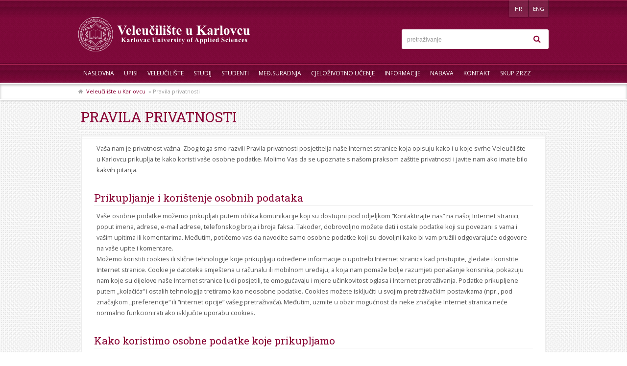

--- FILE ---
content_type: text/html; charset=utf-8
request_url: https://korana.vuka.hr/index.php?id=126&L=922
body_size: 25882
content:
<!DOCTYPE html>
<html lang="hr">
<!--[if lt IE 7]>      <html class="no-js lt-ie9 lt-ie8 lt-ie7"> <![endif]-->
<!--[if IE 7]>         <html class="no-js lt-ie9 lt-ie8"> <![endif]-->
<!--[if IE 8]>         <html class="no-js lt-ie9"> <![endif]-->
<!--[if gt IE 8]><!--> <html class="no-js"> <!--<![endif]-->
  <head>
  <meta http-equiv="X-UA-Compatible" content="IE=edge,chrome=1">
  <meta name="viewport" content="width=device-width, initial-scale=1.0">

<meta charset="utf-8">
<!-- 
	This website is powered by TYPO3 - inspiring people to share!
	TYPO3 is a free open source Content Management Framework initially created by Kasper Skaarhoj and licensed under GNU/GPL.
	TYPO3 is copyright 1998-2013 of Kasper Skaarhoj. Extensions are copyright of their respective owners.
	Information and contribution at http://typo3.org/
-->


<link rel="shortcut icon" href="http://smtp.vuka.hr/fileadmin/img/favicon.png" type="image/png; charset=binary">
<link rel="icon" href="http://smtp.vuka.hr/fileadmin/img/favicon.png" type="image/png; charset=binary">

<meta name="copyright" content="Sva prava pridržana © 2013 VUKA - Veleučilište u Karlovcu">
<meta name="robots" content="noarchive">
<meta name="MobileOptimized" content="640">
<meta name="HandheldFriendly" content="True">
<meta name="google-site-verification" content="GSz2MU1hLIIxckIhAZI0Gzu7TyF_ehHFQLuDMTUrTLI">


<link rel="stylesheet" type="text/css" href="typo3temp/stylesheet_997e01065b.css?1537193398" media="all">
<link rel="stylesheet" type="text/css" href="fileadmin/css/normalize.css?1371545011" media="all">
<link rel="stylesheet" type="text/css" href="fileadmin/css/main.css?1616415919" media="all">
<link rel="stylesheet" type="text/css" href="fileadmin/css/font-awesome.min.css?1371481430" media="all">
<link rel="stylesheet" type="text/css" href="fileadmin/css/font-awesome-ie7.min.css?1371481430" media="all">
<link rel="stylesheet" type="text/css" href="fileadmin/css/plain-horizon.css?1382975334" media="all">






<title> Pravila privatnosti :: Veleučilište u Karlovcu</title>  <link rel="apple-touch-icon" href="/img/apple-touch-icon.png" />
  <script src="fileadmin/js/vendor/modernizr-2.6.2.min.js"></script>


</head>
<body>


        <!--[if lt IE 7]>
            <p class="chromeframe">You are using an <strong>outdated</strong> browser. Please <a href="http://browsehappy.com/">upgrade your browser</a> or <a href="http://www.google.com/chromeframe/?redirect=true">activate Google Chrome Frame</a> to improve your experience.</p>
        <![endif]-->
		
		<div class="top-nav mobile-show">
            <div class="top-nav-holder">
            	<h2 class="class-quick-link-header college-classes">Stručni studij<i class="icon-book"></i></h2>
	              <ul>
	                <li class="lovstvo"><a href="index.php?id=43">Lovstvo i zaštita prirode<i class="icon-chevron-right "></i></a></li>
	                <li class="mehatronika"><a href="index.php?id=44">Mehatronika <i class="icon-chevron-right "></i></a></li>
	                <li class="prehrambena"><a href="index.php?id=48">Prehrambena tehnologija <i class="icon-chevron-right "></i></a></li>
	                <li class="sestrinstvo"><a href="index.php?id=46">Sestrinstvo <i class="icon-chevron-right "></i></a></li>
	                <li class="sigurnost"><a href="index.php?id=45">Sigurnost i zaštita <i class="icon-chevron-right "></i></a></li>
	                <li class="strojarstvo"><a href="index.php?id=11">Strojarstvo <i class="icon-chevron-right "></i></a></li>
	                <li class="tekstilstvo"><a href="index.php?id=47">Tekstilstvo <i class="icon-chevron-right "></i></a></li>
	              	<li class="ugostiteljstvo"><a href="index.php?id=42">Ugostiteljstvo <i class="icon-chevron-right "></i> </a></li>
	              </ul>
	              <h2 class="class-quick-link-header college-classes">Specijalistički studij<i class="icon-book"></i></h2>
	              <ul>
	                <li class="poslovno"><a href="index.php?id=51">Poslovno upravljanje <i class="icon-chevron-right "></i> </a></li>
	                <li class="sigurnost"><a href="index.php?id=50">Sigurnost i zaštita <i class="icon-chevron-right "></i></a></li>
	                <li class="strojarstvo"><a href="index.php?id=49">Strojarstvo <i class="icon-chevron-right "></i></a></li>
	              </ul>
            </div>
          </div>

        <div class="header">
          
          <div class="header-holder">
            
            <div class="language right">
              
              <a href="#" class="mobile-show menu"><i class="icon-reorder"></i></a>
              <!--a href="#" class="mobile-show mobile-search"><i class="icon-search"></i></a-->
              
              <a href="index.php?id=126&amp;L=1"  >HR</a><a href="index.php?id=126&amp;L=2"  >ENG</a>
              <a href="#" class="mobile-show college-classes"><i class="icon-book"></i></a>
              
            </div>
            
            <a href="https://www.vuka.hr/index.php?id=vuka0" class="logo left" ><img src="fileadmin/img/logo.png" alt="vuka logo" /></a>
            
            <div class="search col25 right">
              <!-- searchbox begin --><form name="search" id="search" class="" action="index.php?id=35&L=922" method="post"><input type="text" name="tx_indexedsearch[sword]" id="searchQuery" value="" placeholder="pretraživanje" /><input class="hidden" type="hidden" name="tx_indexedsearch[_sections]" value="0" /><input type="hidden" name="tx_indexedsearch[pointer]" value="0" /><input type="hidden" name="tx_indexedsearch[ext]" value="0" /><input type="hidden" name="tx_indexedsearch[lang]" value="0" /><button class="submit" name="tx_indexedsearch[submit_button]" type="submit" value="search"><i class="icon-search"></i></button></form><!-- searchbox end -->
            </div>
          </div>
        </div>
        
        <div class="navigation">
          <div class="navigation-holder">

            <ul class="nav"><li><a href="index.php?id=veleuciliste_u_karlovcu&amp;L=0%22%2C1709491955"  >Naslovna</a></li><li><a href="index.php?id=652&amp;L=0%22%2C1709491955"  >UPISI</a></li><li class="menuparent"><a href="index.php?id=535&amp;L=0%22%2C1709491955"  >Veleučilište</a><div class="dropdown"><ul><li class="menuparent"><a href="index.php?id=535&amp;L=0%22%2C1709491955"  >O nama</a><i class="icon-double-angle-down"></i><div class="dropdown"><ul><li class="{field:subtitle}"><a href="index.php?id=789&amp;L=0%22%2C1709491955"  >Opći podaci</a><i class="icon-angle-left"></i></li><li class="{field:subtitle}"><a href="index.php?id=792&amp;L=0%22%2C1709491955"  >Vizualni identitet</a><i class="icon-angle-left"></i></li><li class="{field:subtitle}"><a href="index.php?id=790&amp;L=0%22%2C1709491955"  >Misija, vizija i strategija</a><i class="icon-angle-left"></i></li><li class="{field:subtitle}"><a href="index.php?id=791&amp;L=0%22%2C1709491955"  >Povijest</a><i class="icon-angle-left"></i></li></ul></div> </li><li><a href="index.php?id=30&amp;L=0%22%2C1709491955"  >Ustrojstvo</a><i class="icon-angle-right "></i></li><li><a href="index.php?id=103&amp;L=0%22%2C1709491955"  >Nastavnici</a><i class="icon-angle-right "></i></li><li><a href="index.php?id=414&amp;L=0%22%2C1709491955"  >Radni kalendar</a><i class="icon-angle-right "></i></li><li><a href="index.php?id=36&amp;L=0%22%2C1709491955"  >Službe</a><i class="icon-angle-right "></i></li><li><a href="index.php?id=33&amp;L=0%22%2C1709491955"  >Lokacije</a><i class="icon-angle-right "></i></li><li class="menuparent"><a href="index.php?id=718&amp;L=0%22%2C1709491955"  >Projekti</a><i class="icon-double-angle-down"></i><div class="dropdown"><ul><li class="{field:subtitle}"><a href="index.php?id=718&amp;L=0%22%2C1709491955"  >Baza projekata</a><i class="icon-angle-left"></i></li></ul></div> </li><li><a href="index.php?id=24&amp;L=0%22%2C1709491955"  >Izdavačka djelatnost</a><i class="icon-angle-right "></i></li><li><a href="index.php?id=527&amp;L=0%22%2C1709491955"  >Natječaji</a><i class="icon-angle-right "></i></li></ul></div> </li><li class="menuparent"><a href="index.php?id=studij&amp;L=0%22%2C1709491955"  >Studij</a><div class="dropdown"><ul><li class="menuparent"><a href="index.php?id=38&amp;L=0%22%2C1709491955"  >Stručni studij</a><i class="icon-double-angle-down"></i><div class="dropdown"><ul><li class="lovstvo"><a href="index.php?id=43&amp;L=0%22%2C1709491955"  >Lovstvo i zaštita prirode</a><i class="icon-angle-right "></i></li><li class="mehatronika"><a href="index.php?id=44&amp;L=0%22%2C1709491955"  >Mehatronika</a><i class="icon-angle-right "></i></li><li class="prehrambena"><a href="index.php?id=48&amp;L=0%22%2C1709491955"  >Prehrambena tehnologija</a><i class="icon-angle-right "></i></li><li class="sestrinstvo"><a href="index.php?id=46&amp;L=0%22%2C1709491955"  >Sestrinstvo</a><i class="icon-angle-right "></i></li><li class="sigurnost"><a href="index.php?id=45&amp;L=0%22%2C1709491955"  >Sigurnost i zaštita</a><i class="icon-angle-right "></i></li><li class="strojarstvo"><a href="index.php?id=11&amp;L=0%22%2C1709491955"  >Strojarstvo</a><i class="icon-angle-right "></i></li><li class="tekstilstvo"><a href="index.php?id=47&amp;L=0%22%2C1709491955"  >Tekstilstvo</a><i class="icon-angle-right "></i></li><li class="ugostiteljstvo"><a href="index.php?id=42&amp;L=0%22%2C1709491955"  >Ugostiteljstvo</a><i class="icon-angle-right "></i></li></ul></div> </li><li class="menuparent"><a href="index.php?id=39&amp;L=0%22%2C1709491955"  >Specijalistički studij</a><i class="icon-double-angle-down"></i><div class="dropdown"><ul><li class="poslovno"><a href="index.php?id=51&amp;L=0%22%2C1709491955"  >Poslovno upravljanje</a><i class="icon-angle-right "></i></li><li class="sigurnost"><a href="index.php?id=50&amp;L=0%22%2C1709491955"  >Sigurnost i zaštita</a><i class="icon-angle-right "></i></li><li class="strojarstvo"><a href="index.php?id=49&amp;L=0%22%2C1709491955"  >Strojarstvo</a><i class="icon-angle-right "></i></li></ul></div> </li></ul></div> </li><li class="menuparent"><a href="index.php?id=studenti&amp;L=0%22%2C1709491955"  >Studenti</a><div class="dropdown"><ul><li><a href="index.php?id=774&amp;L=0%22%2C1709491955" target="_blank"  >Sustav za e-učenje</a><i class="icon-angle-right "></i></li><li><a href="index.php?id=775&amp;L=0%22%2C1709491955" target="_blank"  >Studentski webmail</a><i class="icon-angle-right "></i></li><li class="menuparent"><a href="index.php?id=22&amp;L=0%22%2C1709491955"  >Referada</a><i class="icon-double-angle-down"></i><div class="dropdown"><ul><li class="{field:subtitle}"><a href="index.php?id=924&amp;L=0%22%2C1709491955"  >Ujednačavanje stručnih naziva</a><i class="icon-angle-left"></i></li></ul></div> </li><li><a href="index.php?id=920&amp;L=0%22%2C1709491955"  >Vodič za studente</a><i class="icon-angle-right "></i></li><li><a href="index.php?id=754&amp;L=0%22%2C1709491955"  >Školarine</a><i class="icon-angle-right "></i></li><li><a href="index.php?id=155&amp;L=0%22%2C1709491955"  >Knjižnica</a><i class="icon-angle-right "></i></li><li><a href="index.php?id=26&amp;L=0%22%2C1709491955"  >Sport</a><i class="icon-angle-right "></i></li><li><a href="index.php?id=159&amp;L=0%22%2C1709491955"  >Završni / diplomski radovi</a><i class="icon-angle-right "></i></li><li><a href="index.php?id=21&amp;L=0%22%2C1709491955"  >Studentski zbor</a><i class="icon-angle-right "></i></li><li><a href="index.php?id=329&amp;L=0%22%2C1709491955"  >Udruga Alumni VUKA</a><i class="icon-angle-right "></i></li><li><a href="index.php?id=40&amp;L=0%22%2C1709491955"  >Podrška studentima s invaliditetom</a><i class="icon-angle-right "></i></li><li><a href="index.php?id=824&amp;L=0%22%2C1709491955"  >Ured za karijerno savjetovanje i podršku</a><i class="icon-angle-right "></i></li><li><a href="index.php?id=41&amp;L=0%22%2C1709491955"  >Smještaj i prehrana</a><i class="icon-angle-right "></i></li><li><a href="index.php?id=756&amp;L=0%22%2C1709491955"  >Eurostudent VII</a><i class="icon-angle-right "></i></li><li><a href="index.php?id=688&amp;L=0%22%2C1709491955"  >Mentorstvo</a><i class="icon-angle-right "></i></li><li><a href="index.php?id=180&amp;L=0%22%2C1709491955"  >Ankete</a><i class="icon-angle-right "></i></li><li><a href="index.php?id=582&amp;L=0%22%2C1709491955"  >Eduroam</a><i class="icon-angle-right "></i></li><li><a href="index.php?id=896&amp;L=0%22%2C1709491955"  >Turnitin-provjera izvornosti radova</a><i class="icon-angle-right "></i></li></ul></div> </li><li><a href="index.php?id=29&amp;L=0%22%2C1709491955"  >Međ.suradnja</a></li><li class="menuparent"><a href="index.php?id=cjelozivotno_ucenje&amp;L=0%22%2C1709491955"  >Cjeloživotno učenje</a><div class="dropdown"><ul><li><a href="index.php?id=893&amp;L=0%22%2C1709491955"  >Javna nabava - izobrazba</a><i class="icon-angle-right "></i></li><li><a href="index.php?id=907&amp;L=0%22%2C1709491955"  >Javna nabava - usavršavanje</a><i class="icon-angle-right "></i></li><li><a href="index.php?id=311&amp;L=0%22%2C1709491955"  >Turistički vodiči</a><i class="icon-angle-right "></i></li><li><a href="index.php?id=312&amp;L=0%22%2C1709491955"  >Lovočuvar</a><i class="icon-angle-right "></i></li><li><a href="index.php?id=313&amp;L=0%22%2C1709491955"  >Ocjenjivanje trofeja</a><i class="icon-angle-right "></i></li><li><a href="index.php?id=609&amp;L=0%22%2C1709491955"  >Strani jezici</a><i class="icon-angle-right "></i></li><li><a href="index.php?id=314&amp;L=0%22%2C1709491955"  >Osposobljavanje požar</a><i class="icon-angle-right "></i></li><li><a href="index.php?id=747&amp;L=0%22%2C1709491955"  >Prerađivač preh.sirovina</a><i class="icon-angle-right "></i></li><li><a href="index.php?id=748&amp;L=0%22%2C1709491955"  >Suradnik na EU projek.</a><i class="icon-angle-right "></i></li><li><a href="index.php?id=772&amp;L=0%22%2C1709491955"  >Prerađivač ljek.bilja</a><i class="icon-angle-right "></i></li><li><a href="index.php?id=773&amp;L=0%22%2C1709491955"  >Suradnik za graf.dizajn</a><i class="icon-angle-right "></i></li></ul></div> </li><li class="menuparent"><a href="index.php?id=katalog_informacija&amp;L=0%22%2C1709491955"  >Informacije</a><div class="dropdown"><ul><li><a href="index.php?id=166&amp;L=0%22%2C1709491955"  >Registri</a><i class="icon-angle-right "></i></li><li><a href="index.php?id=564&amp;L=0%22%2C1709491955"  >Zakonska osnova rada</a><i class="icon-angle-right "></i></li><li><a href="index.php?id=428&amp;L=0%22%2C1709491955"  >Programski ugovori</a><i class="icon-angle-right "></i></li><li><a href="index.php?id=172&amp;L=0%22%2C1709491955"  >Opći akti i pravilnici</a><i class="icon-angle-right "></i></li><li><a href="index.php?id=173&amp;L=0%22%2C1709491955"  >Pristup  informacijama</a><i class="icon-angle-right "></i></li><li><a href="index.php?id=788&amp;L=0%22%2C1709491955"  >Izjava o pristupačnosti</a><i class="icon-angle-right "></i></li><li><a href="index.php?id=165&amp;L=0%22%2C1709491955"  >Sustav kvalitete</a><i class="icon-angle-right "></i></li><li><a href="index.php?id=762&amp;L=0%22%2C1709491955"  >Zaštita osobnih podataka</a><i class="icon-angle-right "></i></li><li><a href="index.php?id=156&amp;L=0%22%2C1709491955"  >Stručno vijeće</a><i class="icon-angle-right "></i></li><li><a href="index.php?id=157&amp;L=0%22%2C1709491955"  >Upravno vijeće</a><i class="icon-angle-right "></i></li><li><a href="index.php?id=921&amp;L=0%22%2C1709491955"  >Proračun</a><i class="icon-angle-right "></i></li><li><a href="index.php?id=625&amp;L=0%22%2C1709491955"  >Izvješća</a><i class="icon-angle-right "></i></li></ul></div> </li><li><a href="index.php?id=603&amp;L=0%22%2C1709491955"  >Nabava</a></li><li class="menuparent"><a href="index.php?id=kontakt&amp;L=0%22%2C1709491955"  >Kontakt</a><div class="dropdown"><ul><li><a href="index.php?id=32&amp;L=0%22%2C1709491955"  >Telefonski imenik</a><i class="icon-angle-right "></i></li></ul></div> </li><li><a href="index.php?id=861&amp;L=0%22%2C1709491955"  >Skup ZRZZ</a></li></ul>
            
            
          </div>
          
          
           
        </div>
        
        <!-- ###VISUAL### start -->
        <!-- ###VISUAL### stop -->
        
        <div class="breadcrumb mobile-hide"><div class="breadcrumb-holder"><i class="icon-home"></i>  &nbsp;<a href="index.php?id=veleuciliste_u_karlovcu&amp;L=0%22%2C1709491955" target="_self" title="Veleučilište u Karlovcu"  >Veleučilište u Karlovcu</a>&nbsp; » Pravila privatnosti</div></div>
        
        <div class="content-holder">
    
    <h1 class="title">Pravila privatnosti</h1>          
          
        <div class="content-full"><div id="c141" class="csc-default"><p style="margin-bottom: 0cm" class="bodytext">Vaša nam je privatnost važna. Zbog toga smo razvili Pravila privatnosti posjetitelja naše Internet stranice koja opisuju kako i u koje svrhe Veleučilište u Karlovcu prikuplja te kako koristi vaše osobne podatke. Molimo Vas da se upoznate s našom praksom zaštite privatnosti i javite nam ako imate bilo kakvih pitanja.</p>
<p style="margin-bottom: 0cm" class="bodytext">&nbsp;</p>
<h2 class="western">Prikupljanje i korištenje osobnih podataka</h2>
<p style="margin-bottom: 0cm" class="bodytext">Vaše osobne podatke možemo prikupljati putem oblika komunikacije koji su dostupni pod odjeljkom “Kontaktirajte nas” na našoj Internet stranici, poput imena, adrese, e-mail adrese, telefonskog broja i broja faksa. Također, dobrovoljno možete dati i ostale podatke koji su povezani s vama i vašim upitima ili komentarima. Međutim, potičemo vas da navodite samo osobne podatke koji su dovoljni kako bi vam pružili odgovarajuće odgovore na vaše upite i komentare.</p>
<p style="margin-bottom: 0cm" class="bodytext">Možemo koristiti cookies ili slične tehnologije koje prikupljaju određene informacije o upotrebi Internet stranica kad pristupite, gledate i koristite Internet stranice. Cookie je datoteka smještena u računalu ili mobilnom uređaju, a koja nam pomaže bolje razumjeti ponašanje korisnika, pokazuju nam koje su dijelove naše Internet stranice ljudi posjetili, te omogućavaju i mjere učinkovitost oglasa i Internet pretraživanja. Podatke prikupljene putem „kolačića“ i ostalih tehnologija tretiramo kao neosobne podatke. Cookies možete isključiti u svojim pretraživačkim postavkama (npr., pod značajkom „preferencije“ ili “internet opcije” vašeg pretraživača). Međutim, uzmite u obzir mogućnost da neke značajke Internet stranica neće normalno funkcionirati ako isključite uporabu cookies.</p>
<p style="margin-bottom: 0cm" class="bodytext">&nbsp;</p>
<h2 class="western">Kako koristimo osobne podatke koje prikupljamo</h2>
<p style="margin-bottom: 0cm" class="bodytext">Osobne podatke koristimo kako bi (i) odgovorili na vaše komentare ili upite; (ii) unaprijedili Internet stranicu, ujedno i poboljšali vaše iskustvo u korištenju naših stranica te (iii) dijagnosticirali probleme s našim računalnim serverima. Vaše ćemo osobne podatke pohraniti samo na razdoblje potrebno u gore navedene svrhe. Nakon što to razdoblje istekne, vaši će podaci biti izbrisani.</p>
<p style="margin-bottom: 0cm" class="bodytext">&nbsp;</p>
<h2 class="western">Kako možemo dati na korištenje osobne podatke</h2>
<p style="margin-bottom: 0cm" class="bodytext">Osobni podaci mogu biti otkriveni od strane Veleučilišta u Karlovcu isključivo s nama povezanim društvima i poslovnim partnerima radi udovoljavanja vašim zahtjevima te radi isporuke ili poboljšanja naših proizvoda. Bit ćete kontaktirani u marketinške svrhe samo ukoliko ste na to izričito pristali. Veleučilište u Karlovcu se obvezuje čuvati vaše osobne podatke strogo povjerljivima te je isključen bilo kakav oblik priopćavanja ili ustupanja podataka trećim osobama osim gore navedenim.</p>
<p style="margin-bottom: 0cm" class="bodytext">&nbsp;</p>
<h2 class="western">Linkovi</h2>
<p style="margin-bottom: 0cm" class="bodytext">Internet stranica može sadržavati linkove na stranice održavane od strane trećih osoba, čije se informacije i pravila privatnosti razlikuju od naših. Nismo odgovorni za informacije ili pravila privatnosti koja se primjenjuju od strane tih trećih osoba. Savjetujemo da pročitate pravila privatnosti svih internet stranica trećih osoba prije posjete ili predaje kakvih osobnih podataka ili drugih informacija putem takvih internet stranica.</p>
<p style="margin-bottom: 0cm" class="bodytext">&nbsp;</p>
<h2 class="western">Vaša prava</h2>
<p style="margin-bottom: 0cm" class="bodytext">Slobodni ste svakodobno i bez naknade zahtijevati informacije o vašim osobnim podacima koje smo pohranili te zatražiti informacije o tome koje vaše podatke imamo, kao i izmjenu i/ili brisanje svojih podataka na <a href="javascript:linkTo_UnCryptMailto('nbjmup+eflbobuAwvlb/is');" >dekanat(at)vuka.hr</a> . Također ste slobodni zahtijevati i ispravak ili brisanje bilo kojeg netočnog podatka na isti način, kao i kontaktirati nas u slučaju da imate bilo kakvih pitanja vezano uz ova pravila privatnosti.</p>
<p style="margin-bottom: 0cm" class="bodytext">&nbsp;</p>
<h2 class="western">Izmjene Pravila privatnosti</h2>
<p style="margin-bottom: 0cm" class="bodytext">Veleučilište u Karlovcu&nbsp;zadržava pravo izmjena ovih Pravila privatnosti u svako doba. Savjetujemo da ova Pravila privatnosti redovito posjećujete kako biste bili obaviješteni o eventualnim izmjenama.&nbsp;</p>
<p style="margin-bottom: 0cm" class="bodytext"><br /> </p></div><p class="csc-linkToTop full-link"><a href="#">Na vrh</a></p></div>
        
        
          
    
    
    
    
    
    
    
    
  </div>
      
      <div class="clearfix"></div>
      
      
      
        
        
    
        
        
        
        
        
        
        <div class="footer">
          <div class="footer-holder">
            
            <div class="footer-info col20 left"><nav id="c109" class="csc-default"><header class="csc-header csc-header-n1"><h4 class="csc-firstHeader">Info</h4></header><ul class="csc-menu csc-menu-def"><li><a href="index.php?id=32&amp;L=0%22%2C1709491955" title="Telefonski imenik"  >Telefonski imenik</a></li><li><a href="index.php?id=katalog_informacija&amp;L=0%22%2C1709491955" title="Informacije"  >Informacije</a></li><li><a href="index.php?id=104&amp;L=0%22%2C1709491955" title="Mapa stranice"  >Mapa stranice</a></li><li><a href="index.php?id=126&amp;L=0%22%2C1709491955" title="Pravila privatnosti"  >Pravila privatnosti</a></li><li><a href="index.php?id=127&amp;L=0%22%2C1709491955" title="Uvjeti korištenja"  >Uvjeti korištenja</a></li></ul></nav></div>
            
            <div class="footer-location col40 left"><div id="c110" class="csc-default"><header class="csc-header csc-header-n1"><h4 class="csc-firstHeader">Lokacije Veleučilišta u Karlovcu</h4></header><div class="csc-textpic csc-textpic-center csc-textpic-above"><div class="csc-textpic-imagewrap"><div class="csc-textpic-center-outer"><div class="csc-textpic-center-inner"><div class="csc-textpic-imagerow csc-textpic-imagerow-last"><div class="csc-textpic-imagecolumn csc-textpic-firstcol"><figure class="csc-textpic-image csc-textpic-last"><a href="index.php?id=33&amp;L=0%22%2C1709491955" title="Trg J.J.Strossmayera 9"><img src="fileadmin/_processed_/csm_lokacija01_e6c0b07a7b.png" width="172" height="62"  alt="Trg J.J.Strossmayera 9"></a><figcaption class="csc-textpic-caption">Trg J.J.Strossmayera 9</figcaption></figure></div>
<div class="csc-textpic-imagecolumn csc-textpic-lastcol"><figure class="csc-textpic-image csc-textpic-last"><a href="index.php?id=33&amp;L=0%22%2C1709491955" title="Ivana Meštrovića 10"><img src="fileadmin/_processed_/csm_lokacija02_60995e5b5c.png" width="172" height="62"  alt="Ivana Meštrovića 10"></a><figcaption class="csc-textpic-caption">Ivana Meštrovića 10</figcaption></figure></div></div></div></div></div></div></div></div>
            
            <div class="footer-contact col40 left"><div id="c111" class="csc-default"><header class="csc-header csc-header-n1"><h4 class="csc-firstHeader">Dekanat</h4></header><ul> <li>Veleučilište u Karlovcu</li> <li>1. Trg J.J.Strossmayera 9</li> 	 <li>47000 KARLOVAC</li> <li>2. Ivana Meštrovića 10</li> <li>47000 KARLOVAC</li> </ul><ul> <li>tel. +385 (0)47 843-500</li> <li>fax. +385 (0)47 843-503</li> <li>e-pošta: dekanat(at)vuka.hr</li> <li>tel:+38547843500<br /> <a href="index.php?id=kontakt&amp;L=0%22%2C1709491955" title="Kontakt obrazac" class="internal-link" >KONTAKT OBRAZAC</a></li><li>Br. žiro računa: <b>HR3923400091110473181</b></li><li>OIB: <b>62820859976</b></li> </ul></div></div>
            
          </div>
          <div class="copy">
            &copy; Autorska prava Veleučilište u Karlovcu, 1997-2026. Sva prava pridržana. 
          </div>
        </div>
        
        <script type="text/javascript">
			var _gaq = _gaq || [];
			_gaq.push(['_setAccount', 'UA-33665955-3']);
			_gaq.push(['_trackPageview']);

			(function() {
				var ga = document.createElement('script');
				ga.type = 'text/javascript';
				ga.async = true;
				ga.src = ('https:' == document.location.protocol ? 'https://ssl' : 'http://www') + '.google-analytics.com/ga.js';
				var s = document.getElementsByTagName('script')[0];
				s.parentNode.insertBefore(ga, s);
			})();
		</script>





<script src="fileadmin/js/jquery-1.7.2.min.js?1373446982" type="text/javascript"></script>
<script src="fileadmin/js/jquery.easing.1.3.js?1373445953" type="text/javascript"></script>
<script src="fileadmin/js/jquery.plain-horizon.js?1377080066" type="text/javascript"></script>
<script src="fileadmin/js/main.js?1386681635" type="text/javascript"></script>
<script src="typo3temp/javascript_dd82474708.js?1537193281" type="text/javascript"></script>





</body>
</html>